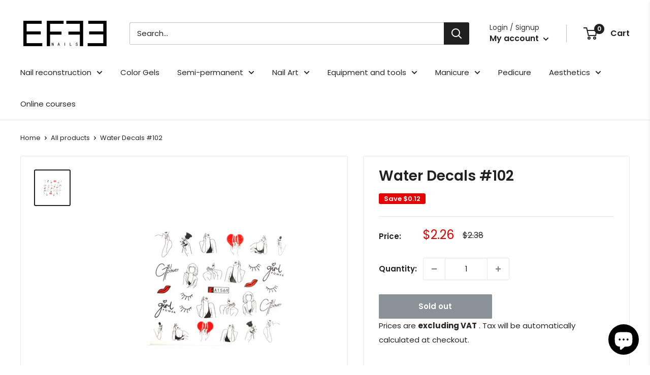

--- FILE ---
content_type: text/css
request_url: https://cdn.shopify.com/extensions/019ae865-f8c6-7125-aa0c-4193ee448fa0/customer-portal-250/assets/loyalty_widget_loader-Bgo7RReE.css
body_size: 405
content:
.frcp-points-preview{display:none;padding:12px 16px;margin:12px 0;border-radius:4px;background:var(--frcp-lightBackground, #E5E5E5);color:var(--frcp-textColor, #202202);text-align:center;font-size:14px}.frcp-points-preview--visible{display:block}.frcp-loyalty-launcher-wrapper{--frcp-loyalty-shadow: 0px 2px 12px -2px rgb(0 0 0 / 50%);box-shadow:var(--frcp-loyalty-shadow);border-radius:var(--frcp-loyalty-launcherBorderRadius);cursor:pointer;position:fixed;bottom:calc(40px + var(--frcp-loyalty-launcherVerticalOffset));z-index:999999999}.frcp-loyalty-launcher-wrapper--left{left:calc(40px + var(--frcp-loyalty-launcherHorizontalOffset))}.frcp-loyalty-launcher-wrapper--right{right:calc(40px + var(--frcp-loyalty-launcherHorizontalOffset))}.frcp-loyalty-launcher-wrapper .frcp-loyalty-launcher{color:var(--frcp-loyalty-launcherTextColor);background:var(--frcp-loyalty-launcherBgColor);border-color:var(--frcp-loyalty-launcherBgColor);border-radius:var(--frcp-loyalty-launcherBorderRadius);display:flex;gap:12px;align-items:center;justify-content:center;height:48px;transition:all .3s ease-out}.frcp-loyalty-launcher-wrapper .frcp-loyalty-launcher--open{width:48px!important}.frcp-loyalty-launcher-wrapper .frcp-loyalty-launcher--open .frcp-loyalty-launcher__gift-icon,.frcp-loyalty-launcher-wrapper .frcp-loyalty-launcher--open .frcp-loyalty-launcher__text{display:none}.frcp-loyalty-launcher-wrapper .frcp-loyalty-launcher--open .frcp-loyalty-launcher__close-icon{display:block}@media only screen and (max-width: 450px){.frcp-loyalty-launcher-wrapper .frcp-loyalty-launcher{width:48px!important}.frcp-loyalty-launcher-wrapper .frcp-loyalty-launcher .frcp-loyalty-launcher__text{display:none}}.frcp-loyalty-launcher-wrapper .frcp-loyalty-launcher__close-icon{display:none}.frcp-loyalty-launcher-wrapper .frcp-loyalty-launcher__icon{width:24px;height:24px;box-sizing:content-box!important;position:relative}.frcp-loyalty-launcher-wrapper .frcp-loyalty-launcher__icon>svg{display:block}.frcp-loyalty-launcher-wrapper .frcp-loyalty-launcher__text{font-size:18px}
:root{--frcp-popupColor: #545454;--frcp-popupBackground: #fff;--frcp-swalPopupUnderlay: rgba(0, 0, 0, .4);--frcp-errorBackground: #e79d9f;--frcp-errorColor: #545454;--frcp-errorIconColor: #C40000;--frcp-successBackground: #F0F9EA;--frcp-successIconColor: #a5dc86;--frcp-successColor: #545454;--frcp-textAlignRight: right;--frcp-textAlignLeft: left;--frcp-baseMarginOnLTR: 4px;--frcp-zeroMarginOnLTR: 0;--frcp-autoPositionOnLTR: auto;--frcp-basePositionOnLTR: 4px}[dir=rtl]{--frcp-textAlignRight: left;--frcp-textAlignLeft: right;--frcp-baseMarginOnLTR: 0;--frcp-zeroMarginOnLTR: 4px;--frcp-autoPositionOnLTR: 4px;--frcp-basePositionOnLTR: auto}
.frcp-popup-wrapper{display:none;position:fixed;z-index:10600;top:0;right:0;bottom:0;left:0;box-sizing:border-box;grid-template-areas:"top-start top top-end" "center-start center center-end" "bottom-start bottom-center bottom-end";grid-template-rows:minmax(-webkit-min-content,auto) minmax(-webkit-min-content,auto) minmax(-webkit-min-content,auto);grid-template-rows:minmax(min-content,auto) minmax(min-content,auto) minmax(min-content,auto);height:100%;padding:12px;transition:background-color .1s;-webkit-overflow-scrolling:touch;overflow-x:hidden;overflow-y:auto;grid-template-columns:auto minmax(0,1fr) auto}.frcp-popup-wrapper--swall{background:var(--frcp-swalPopupUnderlay)}.frcp-popup{position:relative;box-sizing:border-box;grid-template-columns:minmax(0,100%);width:600px;max-width:100%;border:none;border-radius:4px;background:var(--frcp-popupBackground);color:var(--frcp-popupColor);font-size:14px;grid-column:2;grid-row:2;align-self:center;justify-self:center;padding:20px}.frcp-popup__header{display:flex;border-bottom:1px solid var(--frcp-popupColor)}.frcp-popup__title{flex-grow:1;font-size:24px;line-height:40px;color:var(--frcp-popupColor);padding-bottom:12px;font-weight:700}.frcp-popup__close{cursor:pointer;padding:4px;font-size:20px;line-height:1}.frcp-popup__close:hover{opacity:var(--frcp-hoverOpacity);text-decoration:none}.frcp-popup-wrapper--toast .frcp-popup{grid-column:2;grid-row:3;justify-self:center;align-self:end;margin-bottom:40px;font-size:16px;padding:12px 40px;width:auto}.frcp-popup-wrapper--toast .frcp-popup .frcp-message__link{color:#fff}.frcp-popup-wrapper--toast-error{background-color:var(--frcp-errorBackground);color:var(--frcp-errorColor)}.frcp-popup-open--swall,.frcp-popup-open--toast{overflow:hidden;height:auto!important}.frcp-popup-open--swall .frcp-popup-wrapper--open.frcp-popup-wrapper--swall,.frcp-popup-open--toast .frcp-popup-wrapper--open.frcp-popup-wrapper--toast{display:grid}


--- FILE ---
content_type: application/x-javascript
request_url: https://app.cart-bot.net/public/status/shop/effe-nails.myshopify.com.js?1764942716
body_size: -321
content:
var giftbee_settings_updated='1693923416c';

--- FILE ---
content_type: text/javascript
request_url: https://www.effenails.it/cdn/shop/t/20/assets/custom.js?v=102476495355921946141645873155
body_size: -658
content:
//# sourceMappingURL=/cdn/shop/t/20/assets/custom.js.map?v=102476495355921946141645873155
